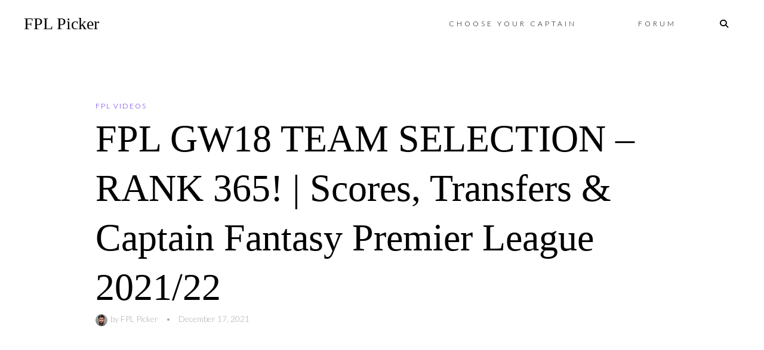

--- FILE ---
content_type: text/html; charset=UTF-8
request_url: https://fplpicker.com/fpl-gw18-team-selection-rank-365-scores-transfers-captain-fantasy-premier-league-2021-22/
body_size: 44107
content:
<!DOCTYPE html>
<html lang="en-US">
<head>
<meta charset="UTF-8">
<meta name="viewport" content="width=device-width, initial-scale=1">
<link rel="profile" href="http://gmpg.org/xfn/11">
<link rel="pingback" href="https://fplpicker.com/xmlrpc.php">



<title>FPL GW18 TEAM SELECTION &#8211; RANK 365! | Scores, Transfers &#038; Captain Fantasy Premier League 2021/22 &#8211; FPL Picker</title>
<meta name='robots' content='max-image-preview:large' />
<link rel='dns-prefetch' href='//kit.fontawesome.com' />
<link rel='dns-prefetch' href='//www.googletagmanager.com' />
<link rel='dns-prefetch' href='//fonts.googleapis.com' />
<link rel='dns-prefetch' href='//pagead2.googlesyndication.com' />
<link rel="alternate" type="application/rss+xml" title="FPL Picker &raquo; Feed" href="https://fplpicker.com/feed/" />
<link rel="alternate" type="application/rss+xml" title="FPL Picker &raquo; Comments Feed" href="https://fplpicker.com/comments/feed/" />
<link rel="alternate" type="application/rss+xml" title="FPL Picker &raquo; FPL GW18 TEAM SELECTION &#8211; RANK 365! | Scores, Transfers &#038; Captain Fantasy Premier League 2021/22 Comments Feed" href="https://fplpicker.com/fpl-gw18-team-selection-rank-365-scores-transfers-captain-fantasy-premier-league-2021-22/feed/" />
<link rel="alternate" title="oEmbed (JSON)" type="application/json+oembed" href="https://fplpicker.com/wp-json/oembed/1.0/embed?url=https%3A%2F%2Ffplpicker.com%2Ffpl-gw18-team-selection-rank-365-scores-transfers-captain-fantasy-premier-league-2021-22%2F" />
<link rel="alternate" title="oEmbed (XML)" type="text/xml+oembed" href="https://fplpicker.com/wp-json/oembed/1.0/embed?url=https%3A%2F%2Ffplpicker.com%2Ffpl-gw18-team-selection-rank-365-scores-transfers-captain-fantasy-premier-league-2021-22%2F&#038;format=xml" />
<style id='wp-img-auto-sizes-contain-inline-css' type='text/css'>
img:is([sizes=auto i],[sizes^="auto," i]){contain-intrinsic-size:3000px 1500px}
/*# sourceURL=wp-img-auto-sizes-contain-inline-css */
</style>
<link rel='stylesheet' id='ts-poll-block-css-css' href='https://fplpicker.com/wp-content/plugins/poll-wp/admin/css/block.css?ver=6.9' type='text/css' media='all' />
<style id='wp-emoji-styles-inline-css' type='text/css'>

	img.wp-smiley, img.emoji {
		display: inline !important;
		border: none !important;
		box-shadow: none !important;
		height: 1em !important;
		width: 1em !important;
		margin: 0 0.07em !important;
		vertical-align: -0.1em !important;
		background: none !important;
		padding: 0 !important;
	}
/*# sourceURL=wp-emoji-styles-inline-css */
</style>
<link rel='stylesheet' id='wp-block-library-css' href='https://fplpicker.com/wp-includes/css/dist/block-library/style.min.css?ver=6.9' type='text/css' media='all' />
<style id='global-styles-inline-css' type='text/css'>
:root{--wp--preset--aspect-ratio--square: 1;--wp--preset--aspect-ratio--4-3: 4/3;--wp--preset--aspect-ratio--3-4: 3/4;--wp--preset--aspect-ratio--3-2: 3/2;--wp--preset--aspect-ratio--2-3: 2/3;--wp--preset--aspect-ratio--16-9: 16/9;--wp--preset--aspect-ratio--9-16: 9/16;--wp--preset--color--black: #000000;--wp--preset--color--cyan-bluish-gray: #abb8c3;--wp--preset--color--white: #ffffff;--wp--preset--color--pale-pink: #f78da7;--wp--preset--color--vivid-red: #cf2e2e;--wp--preset--color--luminous-vivid-orange: #ff6900;--wp--preset--color--luminous-vivid-amber: #fcb900;--wp--preset--color--light-green-cyan: #7bdcb5;--wp--preset--color--vivid-green-cyan: #00d084;--wp--preset--color--pale-cyan-blue: #8ed1fc;--wp--preset--color--vivid-cyan-blue: #0693e3;--wp--preset--color--vivid-purple: #9b51e0;--wp--preset--gradient--vivid-cyan-blue-to-vivid-purple: linear-gradient(135deg,rgb(6,147,227) 0%,rgb(155,81,224) 100%);--wp--preset--gradient--light-green-cyan-to-vivid-green-cyan: linear-gradient(135deg,rgb(122,220,180) 0%,rgb(0,208,130) 100%);--wp--preset--gradient--luminous-vivid-amber-to-luminous-vivid-orange: linear-gradient(135deg,rgb(252,185,0) 0%,rgb(255,105,0) 100%);--wp--preset--gradient--luminous-vivid-orange-to-vivid-red: linear-gradient(135deg,rgb(255,105,0) 0%,rgb(207,46,46) 100%);--wp--preset--gradient--very-light-gray-to-cyan-bluish-gray: linear-gradient(135deg,rgb(238,238,238) 0%,rgb(169,184,195) 100%);--wp--preset--gradient--cool-to-warm-spectrum: linear-gradient(135deg,rgb(74,234,220) 0%,rgb(151,120,209) 20%,rgb(207,42,186) 40%,rgb(238,44,130) 60%,rgb(251,105,98) 80%,rgb(254,248,76) 100%);--wp--preset--gradient--blush-light-purple: linear-gradient(135deg,rgb(255,206,236) 0%,rgb(152,150,240) 100%);--wp--preset--gradient--blush-bordeaux: linear-gradient(135deg,rgb(254,205,165) 0%,rgb(254,45,45) 50%,rgb(107,0,62) 100%);--wp--preset--gradient--luminous-dusk: linear-gradient(135deg,rgb(255,203,112) 0%,rgb(199,81,192) 50%,rgb(65,88,208) 100%);--wp--preset--gradient--pale-ocean: linear-gradient(135deg,rgb(255,245,203) 0%,rgb(182,227,212) 50%,rgb(51,167,181) 100%);--wp--preset--gradient--electric-grass: linear-gradient(135deg,rgb(202,248,128) 0%,rgb(113,206,126) 100%);--wp--preset--gradient--midnight: linear-gradient(135deg,rgb(2,3,129) 0%,rgb(40,116,252) 100%);--wp--preset--font-size--small: 13px;--wp--preset--font-size--medium: 20px;--wp--preset--font-size--large: 36px;--wp--preset--font-size--x-large: 42px;--wp--preset--spacing--20: 0.44rem;--wp--preset--spacing--30: 0.67rem;--wp--preset--spacing--40: 1rem;--wp--preset--spacing--50: 1.5rem;--wp--preset--spacing--60: 2.25rem;--wp--preset--spacing--70: 3.38rem;--wp--preset--spacing--80: 5.06rem;--wp--preset--shadow--natural: 6px 6px 9px rgba(0, 0, 0, 0.2);--wp--preset--shadow--deep: 12px 12px 50px rgba(0, 0, 0, 0.4);--wp--preset--shadow--sharp: 6px 6px 0px rgba(0, 0, 0, 0.2);--wp--preset--shadow--outlined: 6px 6px 0px -3px rgb(255, 255, 255), 6px 6px rgb(0, 0, 0);--wp--preset--shadow--crisp: 6px 6px 0px rgb(0, 0, 0);}:where(.is-layout-flex){gap: 0.5em;}:where(.is-layout-grid){gap: 0.5em;}body .is-layout-flex{display: flex;}.is-layout-flex{flex-wrap: wrap;align-items: center;}.is-layout-flex > :is(*, div){margin: 0;}body .is-layout-grid{display: grid;}.is-layout-grid > :is(*, div){margin: 0;}:where(.wp-block-columns.is-layout-flex){gap: 2em;}:where(.wp-block-columns.is-layout-grid){gap: 2em;}:where(.wp-block-post-template.is-layout-flex){gap: 1.25em;}:where(.wp-block-post-template.is-layout-grid){gap: 1.25em;}.has-black-color{color: var(--wp--preset--color--black) !important;}.has-cyan-bluish-gray-color{color: var(--wp--preset--color--cyan-bluish-gray) !important;}.has-white-color{color: var(--wp--preset--color--white) !important;}.has-pale-pink-color{color: var(--wp--preset--color--pale-pink) !important;}.has-vivid-red-color{color: var(--wp--preset--color--vivid-red) !important;}.has-luminous-vivid-orange-color{color: var(--wp--preset--color--luminous-vivid-orange) !important;}.has-luminous-vivid-amber-color{color: var(--wp--preset--color--luminous-vivid-amber) !important;}.has-light-green-cyan-color{color: var(--wp--preset--color--light-green-cyan) !important;}.has-vivid-green-cyan-color{color: var(--wp--preset--color--vivid-green-cyan) !important;}.has-pale-cyan-blue-color{color: var(--wp--preset--color--pale-cyan-blue) !important;}.has-vivid-cyan-blue-color{color: var(--wp--preset--color--vivid-cyan-blue) !important;}.has-vivid-purple-color{color: var(--wp--preset--color--vivid-purple) !important;}.has-black-background-color{background-color: var(--wp--preset--color--black) !important;}.has-cyan-bluish-gray-background-color{background-color: var(--wp--preset--color--cyan-bluish-gray) !important;}.has-white-background-color{background-color: var(--wp--preset--color--white) !important;}.has-pale-pink-background-color{background-color: var(--wp--preset--color--pale-pink) !important;}.has-vivid-red-background-color{background-color: var(--wp--preset--color--vivid-red) !important;}.has-luminous-vivid-orange-background-color{background-color: var(--wp--preset--color--luminous-vivid-orange) !important;}.has-luminous-vivid-amber-background-color{background-color: var(--wp--preset--color--luminous-vivid-amber) !important;}.has-light-green-cyan-background-color{background-color: var(--wp--preset--color--light-green-cyan) !important;}.has-vivid-green-cyan-background-color{background-color: var(--wp--preset--color--vivid-green-cyan) !important;}.has-pale-cyan-blue-background-color{background-color: var(--wp--preset--color--pale-cyan-blue) !important;}.has-vivid-cyan-blue-background-color{background-color: var(--wp--preset--color--vivid-cyan-blue) !important;}.has-vivid-purple-background-color{background-color: var(--wp--preset--color--vivid-purple) !important;}.has-black-border-color{border-color: var(--wp--preset--color--black) !important;}.has-cyan-bluish-gray-border-color{border-color: var(--wp--preset--color--cyan-bluish-gray) !important;}.has-white-border-color{border-color: var(--wp--preset--color--white) !important;}.has-pale-pink-border-color{border-color: var(--wp--preset--color--pale-pink) !important;}.has-vivid-red-border-color{border-color: var(--wp--preset--color--vivid-red) !important;}.has-luminous-vivid-orange-border-color{border-color: var(--wp--preset--color--luminous-vivid-orange) !important;}.has-luminous-vivid-amber-border-color{border-color: var(--wp--preset--color--luminous-vivid-amber) !important;}.has-light-green-cyan-border-color{border-color: var(--wp--preset--color--light-green-cyan) !important;}.has-vivid-green-cyan-border-color{border-color: var(--wp--preset--color--vivid-green-cyan) !important;}.has-pale-cyan-blue-border-color{border-color: var(--wp--preset--color--pale-cyan-blue) !important;}.has-vivid-cyan-blue-border-color{border-color: var(--wp--preset--color--vivid-cyan-blue) !important;}.has-vivid-purple-border-color{border-color: var(--wp--preset--color--vivid-purple) !important;}.has-vivid-cyan-blue-to-vivid-purple-gradient-background{background: var(--wp--preset--gradient--vivid-cyan-blue-to-vivid-purple) !important;}.has-light-green-cyan-to-vivid-green-cyan-gradient-background{background: var(--wp--preset--gradient--light-green-cyan-to-vivid-green-cyan) !important;}.has-luminous-vivid-amber-to-luminous-vivid-orange-gradient-background{background: var(--wp--preset--gradient--luminous-vivid-amber-to-luminous-vivid-orange) !important;}.has-luminous-vivid-orange-to-vivid-red-gradient-background{background: var(--wp--preset--gradient--luminous-vivid-orange-to-vivid-red) !important;}.has-very-light-gray-to-cyan-bluish-gray-gradient-background{background: var(--wp--preset--gradient--very-light-gray-to-cyan-bluish-gray) !important;}.has-cool-to-warm-spectrum-gradient-background{background: var(--wp--preset--gradient--cool-to-warm-spectrum) !important;}.has-blush-light-purple-gradient-background{background: var(--wp--preset--gradient--blush-light-purple) !important;}.has-blush-bordeaux-gradient-background{background: var(--wp--preset--gradient--blush-bordeaux) !important;}.has-luminous-dusk-gradient-background{background: var(--wp--preset--gradient--luminous-dusk) !important;}.has-pale-ocean-gradient-background{background: var(--wp--preset--gradient--pale-ocean) !important;}.has-electric-grass-gradient-background{background: var(--wp--preset--gradient--electric-grass) !important;}.has-midnight-gradient-background{background: var(--wp--preset--gradient--midnight) !important;}.has-small-font-size{font-size: var(--wp--preset--font-size--small) !important;}.has-medium-font-size{font-size: var(--wp--preset--font-size--medium) !important;}.has-large-font-size{font-size: var(--wp--preset--font-size--large) !important;}.has-x-large-font-size{font-size: var(--wp--preset--font-size--x-large) !important;}
/*# sourceURL=global-styles-inline-css */
</style>

<style id='classic-theme-styles-inline-css' type='text/css'>
/*! This file is auto-generated */
.wp-block-button__link{color:#fff;background-color:#32373c;border-radius:9999px;box-shadow:none;text-decoration:none;padding:calc(.667em + 2px) calc(1.333em + 2px);font-size:1.125em}.wp-block-file__button{background:#32373c;color:#fff;text-decoration:none}
/*# sourceURL=/wp-includes/css/classic-themes.min.css */
</style>
<link rel='stylesheet' id='ctf_styles-css' href='https://fplpicker.com/wp-content/plugins/custom-twitter-feeds/css/ctf-styles.min.css?ver=2.0.3' type='text/css' media='all' />
<link rel='stylesheet' id='tnado_hidefi_styles-css' href='https://fplpicker.com/wp-content/plugins/hide-featured-image-on-all-single-pagepost//tnado-styles.css?ver=6.9' type='text/css' media='all' />
<link rel='stylesheet' id='TS_POLL_public_css-css' href='https://fplpicker.com/wp-content/plugins/poll-wp/public/css/ts_poll-public.css?ver=2.0.9' type='text/css' media='all' />
<link rel='stylesheet' id='ts_poll_fonts-css' href='https://fplpicker.com/wp-content/plugins/poll-wp/fonts/ts_poll-fonts.css?ver=2.0.9' type='text/css' media='all' />
<link rel='stylesheet' id='responsive-lightbox-swipebox-css' href='https://fplpicker.com/wp-content/plugins/responsive-lightbox/assets/swipebox/swipebox.min.css?ver=2.4.4' type='text/css' media='all' />
<link rel='stylesheet' id='artisan-style-css' href='https://fplpicker.com/wp-content/themes/pepper/style.css?ver=6.9' type='text/css' media='all' />
<link rel='stylesheet' id='animate-styles-css' href='https://fplpicker.com/wp-content/themes/pepper/inc/animate.min.css?ver=6.9' type='text/css' media='all' />
<link rel='stylesheet' id='plugin-styles-css' href='https://fplpicker.com/wp-content/themes/pepper/inc/jquery.mmenu.css?ver=6.9' type='text/css' media='all' />
<link rel='stylesheet' id='wpforo-widgets-css' href='https://fplpicker.com/wp-content/plugins/wpforo/themes/2022/widgets.css?ver=2.1.5' type='text/css' media='all' />
<link rel='stylesheet' id='gfonts-style-css' href='//fonts.googleapis.com/css?family=Prata%3A300%7CLato%3A200%2C300%2C500&#038;ver=6.9' type='text/css' media='all' />
<link rel='stylesheet' id='wpforo-dynamic-style-css' href='https://fplpicker.com/wp-content/uploads/wpforo/assets/colors.css?ver=2.1.5.8791b329842b434018f86964fbd1ff09' type='text/css' media='all' />
<script type="text/javascript" defer src="https://fplpicker.com/wp-content/plugins/poll-wp/public/js/vue.js?ver=2.0.9" id="ts_poll_vue_js-js"></script>
<script type="text/javascript" src="https://fplpicker.com/wp-includes/js/jquery/jquery.min.js?ver=3.7.1" id="jquery-core-js"></script>
<script type="text/javascript" src="https://fplpicker.com/wp-includes/js/jquery/jquery-migrate.min.js?ver=3.4.1" id="jquery-migrate-js"></script>
<script type="text/javascript" defer src="https://fplpicker.com/wp-content/plugins/poll-wp/public/js/ts_poll-public.js?ver=2.0.9" id="TS_POLL-js"></script>
<script type="text/javascript" defer src="https://fplpicker.com/wp-content/plugins/responsive-lightbox/assets/swipebox/jquery.swipebox.min.js?ver=2.4.4" id="responsive-lightbox-swipebox-js"></script>
<script type="text/javascript" defer src="https://fplpicker.com/wp-includes/js/underscore.min.js?ver=1.13.7" id="underscore-js"></script>
<script type="text/javascript" defer src="https://fplpicker.com/wp-content/plugins/responsive-lightbox/assets/infinitescroll/infinite-scroll.pkgd.min.js?ver=6.9" id="responsive-lightbox-infinite-scroll-js"></script>
<script type="text/javascript" id="responsive-lightbox-js-extra">
/* <![CDATA[ */
var rlArgs = {"script":"swipebox","selector":"lightbox","customEvents":"","activeGalleries":"1","animation":"1","hideCloseButtonOnMobile":"0","removeBarsOnMobile":"0","hideBars":"1","hideBarsDelay":"5000","videoMaxWidth":"1080","useSVG":"1","loopAtEnd":"0","woocommerce_gallery":"0","ajaxurl":"https://fplpicker.com/wp-admin/admin-ajax.php","nonce":"78fad588d9","preview":"false","postId":"154","scriptExtension":""};
//# sourceURL=responsive-lightbox-js-extra
/* ]]> */
</script>
<script type="text/javascript" defer src="https://fplpicker.com/wp-content/plugins/responsive-lightbox/js/front.js?ver=2.4.4" id="responsive-lightbox-js"></script>
<script type="text/javascript" defer src="//kit.fontawesome.com/ca8a302ea5.js?ver=6.9" id="font-awesome-js"></script>

<!-- Google Analytics snippet added by Site Kit -->
<script type="text/javascript" defer src="https://www.googletagmanager.com/gtag/js?id=UA-228035318-1" id="google_gtagjs-js" async></script>
<script type="text/javascript" id="google_gtagjs-js-after">
/* <![CDATA[ */
window.dataLayer = window.dataLayer || [];function gtag(){dataLayer.push(arguments);}
gtag('set', 'linker', {"domains":["fplpicker.com"]} );
gtag("js", new Date());
gtag("set", "developer_id.dZTNiMT", true);
gtag("config", "UA-228035318-1", {"anonymize_ip":true});
gtag("config", "G-TZTVH03TRV");
//# sourceURL=google_gtagjs-js-after
/* ]]> */
</script>

<!-- End Google Analytics snippet added by Site Kit -->
<link rel="https://api.w.org/" href="https://fplpicker.com/wp-json/" /><link rel="alternate" title="JSON" type="application/json" href="https://fplpicker.com/wp-json/wp/v2/posts/154" /><link rel="EditURI" type="application/rsd+xml" title="RSD" href="https://fplpicker.com/xmlrpc.php?rsd" />
<meta name="generator" content="WordPress 6.9" />
<link rel="canonical" href="https://fplpicker.com/fpl-gw18-team-selection-rank-365-scores-transfers-captain-fantasy-premier-league-2021-22/" />
<link rel='shortlink' href='https://fplpicker.com/?p=154' />
<meta name="generator" content="Site Kit by Google 1.92.0" /><script type="text/javascript">var ajaxurl = "https://fplpicker.com/wp-admin/admin-ajax.php"</script>
<!-- Google AdSense snippet added by Site Kit -->
<meta name="google-adsense-platform-account" content="ca-host-pub-2644536267352236">
<meta name="google-adsense-platform-domain" content="sitekit.withgoogle.com">
<!-- End Google AdSense snippet added by Site Kit -->
<style>
body {
	background-color: #fafafa;	font-family: "Lato";}

	.headroom--not-top .header-1st-row,
		.background-header .header-1st-row,
		.header-layout2 .header-1st-row {
			background-color: #ffffff;
		}
		.headroom--not-top .header-1st-row,
		.background-header .header-1st-row,
		.header-layout2 .header-1st-row,
		.headroom--not-top .header-1st-row .site-title a,
		.background-header .header-1st-row .site-title a,
		.header-layout2 .header-1st-row .site-title a,
		.headroom--not-top .header-1st-row .site-title a:visited,
		.background-header .header-1st-row .site-title a:visited,
		.header-layout2 .header-1st-row .site-title a:visited,
		.headroom--not-top .header-1st-row .main-navigation .menu > ul > li > a,
		.background-header .header-1st-row .main-navigation .menu > ul > li > a,
		.header-layout2 .header-1st-row .main-navigation .menu > ul > li > a,
		.headroom--not-top .header-1st-row .main-navigation .menu > li > a,
		.background-header .header-1st-row .main-navigation .menu > li > a,
		.header-layout2 .header-1st-row .main-navigation .menu > li > a,
		.headroom--not-top .header-1st-row .header-extras > ul > li,
		.background-header .header-1st-row .header-extras > ul > li,
		.header-layout2 .header-1st-row .header-extras > ul > li,
		.headroom--not-top .header-1st-row .header-extras > ul > li a,
		.background-header .header-1st-row .header-extras > ul > li a,
		.header-layout2 .header-1st-row .header-extras > ul > li a,
		.headroom--not-top .header-1st-row .header-extras > ul > li i,
		.background-header .header-1st-row .header-extras > ul > li i,
		.header-layout2 .header-1st-row .header-extras > ul > li i,
		.headroom--not-top .header-1st-row .header-extras .search-handler,
		.background-header .header-1st-row .header-extras .search-handler,
		.header-layout2 .header-1st-row .header-extras .search-handler,
		.headroom--not-top .header-1st-row .site-description,
		.background-header .header-1st-row .site-description,
		.header-layout2 .header-1st-row .site-description {
			color: #000000;
		}
		.headroom--not-top .header-1st-row .menu-toggle-icon,
		.background-header .header-1st-row .menu-toggle-icon {
			background-color: #000000;
		}
		.headroom--not-top .header-2nd-row,
		.background-header .header-2nd-row  {
			background-color: #ffffff;
		}
		.headroom--not-top .header-2nd-row,
		.background-header .header-2nd-row,
		.headroom--not-top .header-2nd-row .site-title a,
		.background-header .header-2nd-row .site-title a,
		.headroom--not-top .header-2nd-row .site-title a:visited,
		.background-header .header-2nd-row .site-title a:visited,
		.headroom--not-top .header-2nd-row .main-navigation .menu > ul > li > a,
		.background-header .header-2nd-row .main-navigation .menu > ul > li > a,
		.headroom--not-top .header-2nd-row .main-navigation .menu > li > a,
		.background-header .header-2nd-row .main-navigation .menu > li > a,
		.headroom--not-top .header-2nd-row .header-extras > ul > li,
		.background-header .header-2nd-row .header-extras > ul > li,
		.headroom--not-top .header-2nd-row .header-extras > ul > li a,
		.background-header .header-2nd-row .header-extras > ul > li a,
		.headroom--not-top .header-2nd-row .header-extras > ul > li i,
		.background-header .header-2nd-row .header-extras > ul > li i,
		.headroom--not-top .header-2nd-row .header-extras .search-handler,
		.background-header .header-2nd-row .header-extras .search-handler,
		.headroom--not-top .header-2nd-row .site-description,
		.background-header .header-2nd-row .site-description  {
			color: #000000;
		}
		.headroom--not-top .header-2nd-row .menu-toggle-icon,
		.background-header .header-2nd-row .menu-toggle-icon {
			background-color: #000000;
		}
/* Change header colors in devices smaller than 1024px so its elements look fine */
@media only screen and (max-width: 1024px) {
	.background-header .site-header,
	.headroom--not-top.site-header {
		background-color: #ffffff;
	}

	.headroom--not-top .menu-toggle-icon,
	.background-header .menu-toggle-icon {
		background-color: #000000 !important;
	}

	.header-layout2 .headroom--not-top.site-header,
	.header-layout2.background-header .site-header {
		background-color: #ffffff;
	}

	.header-layout2 .headroom--not-top .menu-toggle-icon,
	.header-layout2.background-header .menu-toggle-icon {
		background-color: #000000 !important;
	}
}

.meta-nav strong, .widget-title, blockquote cite, q cite, .comment-reply-title small {
	font-family: "Lato";}

a, .single-post .entry-content a, .single-post .entry-content a:visited,
.page-content a, .page-content a:visited {
	color: #5b1ee1;
}

a:hover, a:visited, .single-post .entry-content a:hover,
.page-content a:hover, .entry-meta a:hover {
	color: #550df2;
}

.main-navigation .menu > li.current_page_item > a,
.main-navigation .menu > li.current-menu-item > a,
.main-navigation .menu > ul > li.current_page_item > a,
.main-navigation .menu > ul > li.current-menu-item > a,
.main-navigation .menu > li.current-menu-ancestor > a,
.main-navigation .menu > li.current_page_ancestor > a,
.main-navigation .menu > li.current-menu-parent > a,
.header-extras > ul > li:hover, .header-search .search-submit,
.transparent-header.light-header .headroom--not-top .header-extras > ul > li:hover, 
.flex-direction-nav a, .format-video .entry-thumbnail a:after, .gallery-gallery ul li:hover a {
	background-color: #5b1ee1;
}

button, .button, a.button, .qbtn, a.qbtn, html input[type="button"], input[type="reset"], 
input[type="submit"], .comment-reply-link, .cancel-comment-reply-link, a.post-edit-link, .read-more {
	color: #5b1ee1;
}

	button:hover, .button:hover, a.button:hover, .qbtn:hover, a.qbtn:hover, html input[type="button"]:hover,
	input[type="reset"]:hover, input[type="submit"]:hover, .back-to-top, .comment-reply-link:hover, .cancel-comment-reply-link:hover, a.post-edit-link:hover, .read-more:hover,
	.social-area li a:hover i, .widget_search .search-submit {
		background: #5b1ee1;
		border-color: #5b1ee1;
		color: #fff !important;
	}

	a.qbtn.slogan-call-to-action:hover,
	div.wpforms-container-full .wpforms-form input[type=submit],
	div.wpforms-container-full .wpforms-form input[type=submit]:active,
	div.wpforms-container-full .wpforms-form button[type=submit],
	div.wpforms-container-full .wpforms-form button[type=submit]:active {
		background: #5b1ee1 !important;
		border-color: #5b1ee1 !important;
		color: #fff !important;
	}

.mm-menu .mm-listview > li.mm-selected > a:not(.mm-next),
.mm-menu .mm-listview > li.mm-selected > span {
	color: #fff !important;
	background: #5b1ee1 !important;
}

.mejs-controls .mejs-time-rail .mejs-time-current {
	background: #5b1ee1 !important;
}

.site-content .widget_nav_menu .current-menu-item a {
	color: #5b1ee1 !important;
}

h1, h2, h3, h4, h5, h6, .post-navigation .meta-nav, blockquote, q,
div#jp-relatedposts h3.jp-relatedposts-headline, .mm-navbar .mm-title,
div.wpforms-container-full .wpforms-form .wpforms-title  {
	font-family: "Prata";}

.site-title {
	font-family: "Prata";	font-size: 28px;
}

	.headroom--not-top .header-social-icons li a i,
				.background-header .header-social-icons li a i,
				.header-layout7 .header-social-icons li a i { color: #000000 !important; }.footer-social-icons li a i { color: #565656; }
/* Gutenberg Button Block Colors */
.wp-block-button__link:not(.has-background),
.wp-block-button__link:not(.has-background):active,
.wp-block-button__link:not(.has-background):focus,
.wp-block-button__link:not(.has-background):hover,
.entry-content .wp-block-file a.wp-block-file__button,
.entry-content .wp-block-file a.wp-block-file__button:active,
.entry-content .wp-block-file a.wp-block-file__button:focus,
.entry-content .wp-block-file a.wp-block-file__button:hover {
	background-color: #5b1ee1;
}

.wp-block-button.is-style-outline .wp-block-button__link:not(.has-text-color),
.wp-block-button.is-style-outline .wp-block-button__link:not(.has-text-color):active,
.wp-block-button.is-style-outline .wp-block-button__link:not(.has-text-color):focus,
.wp-block-button.is-style-outline .wp-block-button__link:not(.has-text-color):hover {
	color: #5b1ee1;
	border-color: #5b1ee1;
	background: transparent;
}

.wp-block-latest-posts li a {
	font-family: "Prata";}


</style> 

<!-- Google AdSense snippet added by Site Kit -->
<script type="text/javascript" async="async" src="https://pagead2.googlesyndication.com/pagead/js/adsbygoogle.js?client=ca-pub-4924100609237374&amp;host=ca-host-pub-2644536267352236" crossorigin="anonymous"></script>

<!-- End Google AdSense snippet added by Site Kit -->
<link rel="preconnect" href="https://fonts.gstatic.com" crossorigin /><link rel='stylesheet' id='ayvpp-style-css' href='https://fplpicker.com/wp-content/plugins//automatic-video-posts/public/assets/css/style.css?ver=5.2.7' type='text/css' media='all' />
<link rel='stylesheet' id='at-wpforms-styles-css' href='https://fplpicker.com/wp-content/themes/pepper/inc/wpforms-styles.css?ver=6.9' type='text/css' media='all' />
</head>

<body class="header-layout1 background-header light-header sticky-header fullwidth-right wp-singular post-template-default single single-post postid-154 single-format-standard wp-theme-pepper header-extras-on chrome wpf-default wpft- wpf-guest wpfu-group-4 wpf-theme-2022 wpf-is_standalone-0 wpf-boardid-0 is_wpforo_page-0 is_wpforo_url-0 is_wpforo_shortcode_page-0">


<div id="page" class="hfeed site">

	<header id="masthead" class="site-header show-search">

		<div class="header-1st-row">
			<div class="inner-header">
				<div class="header-left"><div class="site-branding">		
		<h1 class="site-title">
			<a href="https://fplpicker.com/" rel="home">FPL Picker</a>
		</h1>
	
	</div></div>				<div class="header-center"></div>				<div class="header-right">	<span class="menu-toggle">
		<a href="#msite-navigation">
			<span class="menu-toggle-icon menu-toggle-icon-1"></span>
			<span class="menu-toggle-icon menu-toggle-icon-2"></span>
			<span class="menu-toggle-icon menu-toggle-icon-3"></span>
		</a>
	</span>
	<nav id="site-navigation" class="main-navigation">
		<div class="inner-nav">
			<a class="skip-link screen-reader-text" href="#content">Skip to content</a>
			<div class="menu-primary-menu-container"><ul id="menu-primary-menu" class="menu"><li id="menu-item-958" class="menu-item menu-item-type-post_type menu-item-object-page menu-item-958"><a href="https://fplpicker.com/choose-the-best-fpl-captain/">Choose Your Captain</a></li>
<li id="menu-item-959" class="menu-item menu-item-type-post_type menu-item-object-page menu-item-959"><a href="https://fplpicker.com/community/">Forum</a></li>
</ul></div>		</div>
	</nav><!-- #site-navigation -->
	<div class="header-extras"><ul><li class="search-handler"><i class="fa fa-search"></i><div class="header-search"><form role="search" method="get" class="search-form" action="https://fplpicker.com/">
	<label>
		<span class="screen-reader-text">Search for:</span>
		<input type="search" class="search-field" placeholder="" value="" name="s" title="Search for:" />
	</label>
	<input type="submit" class="search-submit" value="Search" />
</form></div></li></ul></div></div>			</div>
		</div>

		<div class="header-2nd-row">
			<div class="inner-header">
				<div class="header-left"></div>				<div class="header-center"></div>				<div class="header-right"></div>			</div>
		</div>
	
	</header><!-- #masthead -->

	<div id="content" class="site-content ">

	<main id="main" class="site-main" role="main">

		
			<div class="single-wrapper clear">
			
				
<header class="entry-header clear">

	<div class="entry-inner">
		
		
		<p class="cat-links"><a href="https://fplpicker.com/category/videos/" rel="category tag">FPL Videos</a></p>
		<h1 class="entry-title">FPL GW18 TEAM SELECTION &#8211; RANK 365! | Scores, Transfers &#038; Captain Fantasy Premier League 2021/22</h1>

		<div class="entry-meta">

			<div class="byline"><a href="https://fplpicker.com/author/admin/" title="Posts by FPL Picker"><img alt='FPL Picker' src='https://secure.gravatar.com/avatar/6a38e5cff47f6703ce9416464c7096f8fed0e269c57f64a206ac385e22706d7d?s=40&#038;d=mm&#038;r=g' srcset='https://secure.gravatar.com/avatar/6a38e5cff47f6703ce9416464c7096f8fed0e269c57f64a206ac385e22706d7d?s=80&#038;d=mm&#038;r=g 2x' class='avatar avatar-40 photo' height='40' width='40' decoding='async'/></a><span>by <span class="author vcard"><a class="url fn n" href="https://fplpicker.com/author/admin/" title="View all posts by FPL Picker">FPL Picker</a></span></span></div>
			<span class="meta-separator">&#8226;</span>
			
			<span class="posted-on"><a href="https://fplpicker.com/fpl-gw18-team-selection-rank-365-scores-transfers-captain-fantasy-premier-league-2021-22/" title="7:04 PM" rel="bookmark" ><time class="entry-date published" datetime="2021-12-17T19:04:10+00:00">December 17, 2021</time></a></span>
				        
		</div>

		
	</div>

</header><!-- .entry-header -->
				<div id="primary" class="content-area">

					

<article id="post-154" class="post-154 post type-post status-publish format-standard hentry category-videos">

		<!-- .entry-thumbnail -->

	<div class="entry-content">
				
		<iframe  src="https://www.youtube.com/embed/bEuJWAxWAsE?autoplay=1&cc_lang_pref=en&cc_load_policy=0&color=0&controls=0&fs=1&h1=en&loop=0&rel=0"  title="YouTube video player"  class="ayvpp responsive"  width="506"  height="304"  data-ratio="16:9"  frameborder="0" allowfullscreen allowTransparency="true"  ></iframe><div class="ayvpp_video_meta_data"><div class="ayvpp_video_meta"><a href="http://www.youtube.com/channel/UCweDAlFm2LnVcOqaFU4_AGA" target="_blank">FPL Mate</a><span>Fri, December 17, 2021 7:04pm</span><label>URL:</label><input type="text" value="https://www.youtube.com/embed/bEuJWAxWAsE?autoplay=1&cc_lang_pref=en&cc_load_policy=0&color=0&controls=0&fs=1&h1=en&loop=0&rel=0" onmouseup="this.select();" /><br /><label>Embed:</label><input type="text" value="&lt;iframe  src=&quot;https://www.youtube.com/embed/bEuJWAxWAsE?autoplay=1&amp;cc_lang_pref=en&amp;cc_load_policy=0&amp;color=0&amp;controls=0&amp;fs=1&amp;h1=en&amp;loop=0&amp;rel=0&quot;  title=&quot;YouTube video player&quot;  class=&quot;ayvpp responsive&quot;  width=&quot;506&quot;  height=&quot;304&quot;  data-ratio=&quot;16:9&quot;  frameborder=&quot;0&quot; allowfullscreen allowTransparency=&quot;true&quot;  &gt;&lt;/iframe&gt;" onmouseup="this.select();" /></div></div><p>Get Surfshark VPN at <a href="https://surfshark.deals/fplmate" target="_blank" rel="nofollow noopener">https://surfshark.deals/fplmate</a> &#8211; Enter promo code FPLMATE for 83% off and three extra months <span id="more-154"></span> for free!</p>
<p>Welcome to my final FPL Gameweek 18 team selection and transfers video for the 2021/22 Premier League season!</p>
<p>The latest gameweek deadline for Fantasy Premier League game kicks off soon, which means we need to to finalise our teams. In this video I go over my thoughts on the best picks, strategy, including best captains and cheap budget options. Hopefully you will find this video useful!</p>
<p>If you like what you see, subscribe and become my latest mate!</p>
<p>&#x1f426; <a href="https://www.twitter.com/FPLMate" target="_blank" rel="nofollow noopener">https://www.twitter.com/FPLMate</a><br />
&#x1f4f8; <a href="https://www.instagram.com/FPLMate" target="_blank" rel="nofollow noopener">https://www.instagram.com/FPLMate</a><br />
&#x1f47e; <a href="https://discord.gg/rfVSeftbmx" target="_blank" rel="nofollow noopener">https://discord.gg/rfVSeftbmx</a><br />
&#x1f3c6; Join: <a href="https://www.youtube.com/channel/UCweDAlFm2LnVcOqaFU4_AGA/join" target="_blank" rel="nofollow noopener">https://www.youtube.com/channel/UCweDAlFm2LnVcOqaFU4_AGA/join</a><br />
&#xfe0f;&#x26bd;&#xfe0f; FPL Mate league link: <a href="https://fantasy.premierleague.com/leagues/auto-join/b8usac" target="_blank" rel="nofollow noopener">https://fantasy.premierleague.com/leagues/auto-join/b8usac</a><br />
&#xfe0f;&#x26bd;&#xfe0f; FPL Mate league code: b8usac<br />
&#x1f455; FPL Merch: <a href="https://fplmate.myspreadshop.co.uk/" target="_blank" rel="nofollow noopener">https://fplmate.myspreadshop.co.uk/</a></p>
<p>#FPL #FantasyPremierLeague #PremierLeague</p>

				
				
			</div><!-- .entry-content -->

	<footer class="entry-footer">
		
		
		
	<div class="author-box">

		<div class="inner-author">

			<div class="author-name">
				<a href="https://fplpicker.com/author/admin/" title="Posts by FPL Picker"><img alt='FPL Picker' src='https://secure.gravatar.com/avatar/6a38e5cff47f6703ce9416464c7096f8fed0e269c57f64a206ac385e22706d7d?s=120&#038;d=mm&#038;r=g' srcset='https://secure.gravatar.com/avatar/6a38e5cff47f6703ce9416464c7096f8fed0e269c57f64a206ac385e22706d7d?s=240&#038;d=mm&#038;r=g 2x' class='avatar avatar-120 photo' height='120' width='120' loading='lazy' decoding='async'/></a>				<h3>
					<a href="https://fplpicker.com/author/admin/" title="Posts by FPL Picker">
						FPL Picker					</a>
				</h3>
			</div>
			
			
			<div class="author-extras">
				
				<a class="author-web" href="https://fplpicker.com" title="https://fplpicker.com"><i class="fas fa-link"></i></a>			
			</div>

		</div>

	</div>

	
	</footer><!-- .entry-footer -->
</article><!-- #post-## -->

						<nav class="navigation post-navigation clear" role="navigation">
		<h1 class="screen-reader-text">Post navigation</h1>
		<div class="nav-links">
			<div class="nav-previous"><a href="https://fplpicker.com/whos-your-all-time-favourite-striker-shorts/" rel="prev"><span class="meta-nav"><strong>Previous:</strong><i class="fa fa-angle-left"></i> Who’s your all-time favourite striker? #Shorts</span></a></div><div class="nav-next"><a href="https://fplpicker.com/fpl-gw18-deadline-stream-live-transfers-team-news-and-qa-fantasy-premier-league/" rel="next"><span class="meta-nav"><strong>Next:</strong>FPL GW18 DEADLINE STREAM &#8211; Live Transfers, Team News and Q&#038;A! | Fantasy Premier League <i class="fa fa-angle-right"></i></span></a></div>		</div><!-- .nav-links -->
	</nav><!-- .navigation -->
	
					
<div id="comments" class="comments-area">

	
	
	
	
		<div id="respond" class="comment-respond">
		<h3 id="reply-title" class="comment-reply-title">Leave a Comment <small><a rel="nofollow" id="cancel-comment-reply-link" href="/fpl-gw18-team-selection-rank-365-scores-transfers-captain-fantasy-premier-league-2021-22/#respond" style="display:none;">Cancel reply</a></small></h3><form action="https://fplpicker.com/wp-comments-post.php" method="post" id="commentform" class="comment-form"><p class="comment-notes"><span id="email-notes">Your email address will not be published.</span> <span class="required-field-message">Required fields are marked <span class="required">*</span></span></p><p class="comment-form-comment"><label for="comment">Comment <span class="required">*</span></label> <textarea id="comment" name="comment" cols="45" rows="8" maxlength="65525" required></textarea></p><p class="comment-form-author"><label for="author">Name</label> <input id="author" name="author" type="text" value="" size="30" maxlength="245" autocomplete="name" /></p>
<p class="comment-form-email"><label for="email">Email</label> <input id="email" name="email" type="email" value="" size="30" maxlength="100" aria-describedby="email-notes" autocomplete="email" /></p>
<p class="comment-form-url"><label for="url">Website</label> <input id="url" name="url" type="url" value="" size="30" maxlength="200" autocomplete="url" /></p>
<p class="comment-form-cookies-consent"><input id="wp-comment-cookies-consent" name="wp-comment-cookies-consent" type="checkbox" value="yes" /> <label for="wp-comment-cookies-consent">Save my name, email, and website in this browser for the next time I comment.</label></p>
<p class="form-submit"><input name="submit" type="submit" id="submit" class="submit" value="Post Comment" /> <input type='hidden' name='comment_post_ID' value='154' id='comment_post_ID' />
<input type='hidden' name='comment_parent' id='comment_parent' value='0' />
</p></form>	</div><!-- #respond -->
	
</div><!-- #comments -->

				</div><!-- #primary -->

				
			</div><!-- .single-wrapper -->

			
	</main><!-- #main -->



	</div><!-- #content -->

	<footer id="colophon" class="site-footer" role="contentinfo">
		
		
		<div class="bottom-footer clear">
			
			<div class="site-info">
				<a href="https://pepperwptheme.com/">Pepper</a> WordPress Theme by <a href="https://artisanthemes.io/">Artisan Themes</a>			</div><!-- .site-info -->
			
			<ul class="social-area  custom-color footer-social-icons"></ul>
			<a href="#" class="back-to-top"></a>			
		</div>
		
	</footer><!-- #colophon -->
</div><!-- #page -->

<script type="speculationrules">
{"prefetch":[{"source":"document","where":{"and":[{"href_matches":"/*"},{"not":{"href_matches":["/wp-*.php","/wp-admin/*","/wp-content/uploads/*","/wp-content/*","/wp-content/plugins/*","/wp-content/themes/pepper/*","/*\\?(.+)"]}},{"not":{"selector_matches":"a[rel~=\"nofollow\"]"}},{"not":{"selector_matches":".no-prefetch, .no-prefetch a"}}]},"eagerness":"conservative"}]}
</script>
	<style type="text/css">
		#at-fee-control-presets { display: none; }
	</style>
	<script type="text/javascript" defer src="https://fplpicker.com/wp-content/themes/pepper/js/skip-link-focus-fix.js?ver=20130115" id="artisan-skip-link-focus-fix-js"></script>
<script type="text/javascript" defer src="https://fplpicker.com/wp-includes/js/comment-reply.min.js?ver=6.9" id="comment-reply-js" async="async" data-wp-strategy="async" fetchpriority="low"></script>
<script type="text/javascript" defer src="https://fplpicker.com/wp-includes/js/imagesloaded.min.js?ver=5.0.0" id="imagesloaded-js"></script>
<script type="text/javascript" defer src="https://fplpicker.com/wp-includes/js/masonry.min.js?ver=4.2.2" id="masonry-js"></script>
<script type="text/javascript" defer src="https://fplpicker.com/wp-includes/js/jquery/jquery.masonry.min.js?ver=3.1.2b" id="jquery-masonry-js"></script>
<script type="text/javascript" defer src="https://fplpicker.com/wp-includes/js/jquery/ui/effect.min.js?ver=1.13.3" id="jquery-effects-core-js"></script>
<script type="text/javascript" id="quadroscripts-js-extra">
/* <![CDATA[ */
var ajax_object = {"ajax_url":"https://fplpicker.com/wp-admin/admin-ajax.php"};
//# sourceURL=quadroscripts-js-extra
/* ]]> */
</script>
<script type="text/javascript" id="quadroscripts-js-before">
/* <![CDATA[ */
const atVideoProviders = ["video","youtube","youtu.be","vimeo","wistia","sproutvideo","vidyard","dailymotion","brightcove","dacast","livestream","twitch","uscreen","vooplayer","spotlightr"]
//# sourceURL=quadroscripts-js-before
/* ]]> */
</script>
<script type="text/javascript" defer src="https://fplpicker.com/wp-content/themes/pepper/js/scripts.js?ver=1.3.6" id="quadroscripts-js"></script>
<script type="text/javascript" defer src="https://fplpicker.com/wp-content/themes/pepper/js/animOnScroll.js?ver=6.9" id="animOnScroll-js"></script>
<script type="text/javascript" defer src="https://fplpicker.com/wp-content/themes/pepper/js/retina.js?ver=6.9" id="retina-js"></script>
<script type="text/javascript" defer src="https://fplpicker.com/wp-content/plugins//automatic-video-posts/public/assets/js/scripts.js?ver=1.0" id="ayvpp-scripts-js"></script>
<script id="wp-emoji-settings" type="application/json">
{"baseUrl":"https://s.w.org/images/core/emoji/17.0.2/72x72/","ext":".png","svgUrl":"https://s.w.org/images/core/emoji/17.0.2/svg/","svgExt":".svg","source":{"concatemoji":"https://fplpicker.com/wp-includes/js/wp-emoji-release.min.js?ver=6.9"}}
</script>
<script type="module">
/* <![CDATA[ */
/*! This file is auto-generated */
const a=JSON.parse(document.getElementById("wp-emoji-settings").textContent),o=(window._wpemojiSettings=a,"wpEmojiSettingsSupports"),s=["flag","emoji"];function i(e){try{var t={supportTests:e,timestamp:(new Date).valueOf()};sessionStorage.setItem(o,JSON.stringify(t))}catch(e){}}function c(e,t,n){e.clearRect(0,0,e.canvas.width,e.canvas.height),e.fillText(t,0,0);t=new Uint32Array(e.getImageData(0,0,e.canvas.width,e.canvas.height).data);e.clearRect(0,0,e.canvas.width,e.canvas.height),e.fillText(n,0,0);const a=new Uint32Array(e.getImageData(0,0,e.canvas.width,e.canvas.height).data);return t.every((e,t)=>e===a[t])}function p(e,t){e.clearRect(0,0,e.canvas.width,e.canvas.height),e.fillText(t,0,0);var n=e.getImageData(16,16,1,1);for(let e=0;e<n.data.length;e++)if(0!==n.data[e])return!1;return!0}function u(e,t,n,a){switch(t){case"flag":return n(e,"\ud83c\udff3\ufe0f\u200d\u26a7\ufe0f","\ud83c\udff3\ufe0f\u200b\u26a7\ufe0f")?!1:!n(e,"\ud83c\udde8\ud83c\uddf6","\ud83c\udde8\u200b\ud83c\uddf6")&&!n(e,"\ud83c\udff4\udb40\udc67\udb40\udc62\udb40\udc65\udb40\udc6e\udb40\udc67\udb40\udc7f","\ud83c\udff4\u200b\udb40\udc67\u200b\udb40\udc62\u200b\udb40\udc65\u200b\udb40\udc6e\u200b\udb40\udc67\u200b\udb40\udc7f");case"emoji":return!a(e,"\ud83e\u1fac8")}return!1}function f(e,t,n,a){let r;const o=(r="undefined"!=typeof WorkerGlobalScope&&self instanceof WorkerGlobalScope?new OffscreenCanvas(300,150):document.createElement("canvas")).getContext("2d",{willReadFrequently:!0}),s=(o.textBaseline="top",o.font="600 32px Arial",{});return e.forEach(e=>{s[e]=t(o,e,n,a)}),s}function r(e){var t=document.createElement("script");t.src=e,t.defer=!0,document.head.appendChild(t)}a.supports={everything:!0,everythingExceptFlag:!0},new Promise(t=>{let n=function(){try{var e=JSON.parse(sessionStorage.getItem(o));if("object"==typeof e&&"number"==typeof e.timestamp&&(new Date).valueOf()<e.timestamp+604800&&"object"==typeof e.supportTests)return e.supportTests}catch(e){}return null}();if(!n){if("undefined"!=typeof Worker&&"undefined"!=typeof OffscreenCanvas&&"undefined"!=typeof URL&&URL.createObjectURL&&"undefined"!=typeof Blob)try{var e="postMessage("+f.toString()+"("+[JSON.stringify(s),u.toString(),c.toString(),p.toString()].join(",")+"));",a=new Blob([e],{type:"text/javascript"});const r=new Worker(URL.createObjectURL(a),{name:"wpTestEmojiSupports"});return void(r.onmessage=e=>{i(n=e.data),r.terminate(),t(n)})}catch(e){}i(n=f(s,u,c,p))}t(n)}).then(e=>{for(const n in e)a.supports[n]=e[n],a.supports.everything=a.supports.everything&&a.supports[n],"flag"!==n&&(a.supports.everythingExceptFlag=a.supports.everythingExceptFlag&&a.supports[n]);var t;a.supports.everythingExceptFlag=a.supports.everythingExceptFlag&&!a.supports.flag,a.supports.everything||((t=a.source||{}).concatemoji?r(t.concatemoji):t.wpemoji&&t.twemoji&&(r(t.twemoji),r(t.wpemoji)))});
//# sourceURL=https://fplpicker.com/wp-includes/js/wp-emoji-loader.min.js
/* ]]> */
</script>

</body>
</html>


--- FILE ---
content_type: text/html; charset=utf-8
request_url: https://www.google.com/recaptcha/api2/aframe
body_size: 265
content:
<!DOCTYPE HTML><html><head><meta http-equiv="content-type" content="text/html; charset=UTF-8"></head><body><script nonce="WjpjVvIVKgTT_HXgdCr-9Q">/** Anti-fraud and anti-abuse applications only. See google.com/recaptcha */ try{var clients={'sodar':'https://pagead2.googlesyndication.com/pagead/sodar?'};window.addEventListener("message",function(a){try{if(a.source===window.parent){var b=JSON.parse(a.data);var c=clients[b['id']];if(c){var d=document.createElement('img');d.src=c+b['params']+'&rc='+(localStorage.getItem("rc::a")?sessionStorage.getItem("rc::b"):"");window.document.body.appendChild(d);sessionStorage.setItem("rc::e",parseInt(sessionStorage.getItem("rc::e")||0)+1);localStorage.setItem("rc::h",'1768894949497');}}}catch(b){}});window.parent.postMessage("_grecaptcha_ready", "*");}catch(b){}</script></body></html>